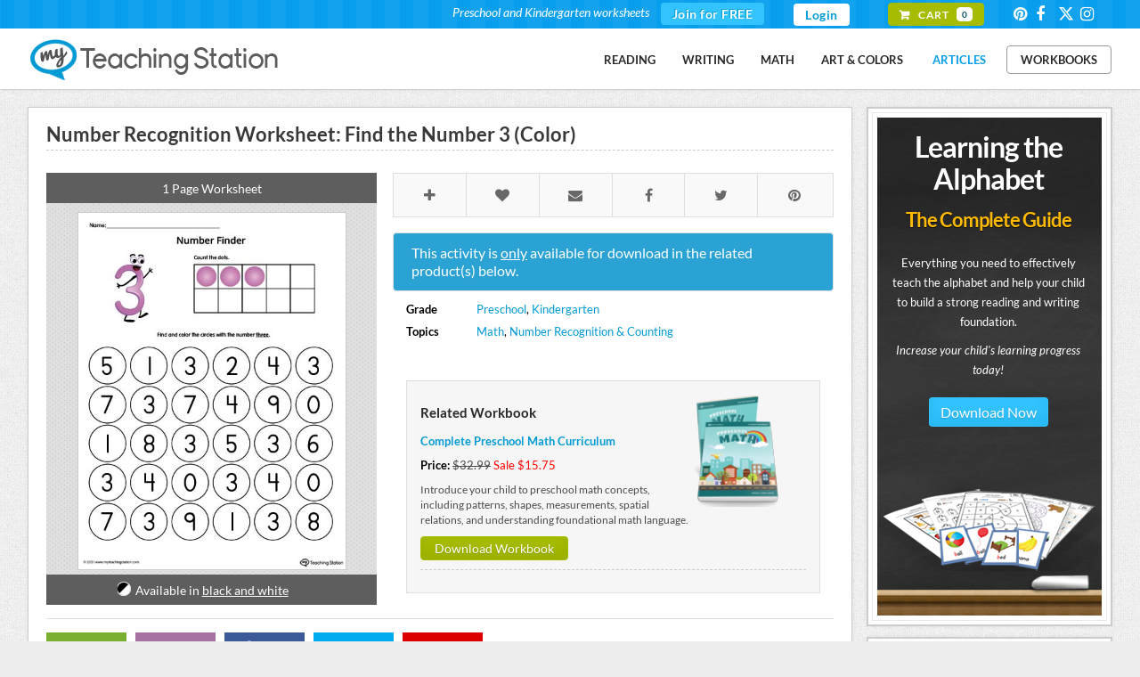

--- FILE ---
content_type: text/html;charset=UTF-8
request_url: https://www.myteachingstation.com/preschool/math/numbers/number-recognition-worksheet-find-the-number-3-color
body_size: 9233
content:
<script>if(self==top){document.documentElement.style.display='block';}else{top.location=self.location;}</script>

<!DOCTYPE html PUBLIC "-//W3C//DTD XHTML 1.0 Strict//EN" "http://www.w3.org/TR/xhtml1/DTD/xhtml1-strict.dtd">
<html xmlns="http://www.w3.org/1999/xhtml">
<head prefix="og: http://ogp.me/ns# fb: http://ogp.me/ns/fb# article: http://ogp.me/ns/article#">
	<meta charset="utf-8" />
	<title>Number Recognition Worksheet: Find the Number 3 (Color) | MyTeachingStation.com</title>
    <meta name="description" content="Practice number recognition with this Number Finder printable worksheet. Featuring number three. Available in color." />
	<meta name="keywords" content="number recognition printables,find number 3 worksheet,number identification worksheet,identify numbers worksheet,find numbers worksheet,preschool math" />
	<meta property="article:author" content="MyTeachingStation" />
    <meta name="viewport" content="width=device-width, initial-scale=1, maximum-scale=1" />
    <link rel="publisher" href="https://plus.google.com/116665540833766482142" />
    <link rel="canonical" href="https://www.myteachingstation.com/preschool/math/numbers/number-recognition-worksheet-find-the-number-3-color">
    <meta property="og:type" content="article"/>
    <meta property="og:title" content="Number Recognition Worksheet: Find the Number 3 (Color)" />
    <meta property="og:site_name" content="MyTeachingStation.com - Preschool and Kindergarten Worksheets" />
    <meta property="og:url" content="https://www.myteachingstation.com/preschool/math/numbers/number-recognition-worksheet-find-the-number-3-color" />
    <meta property="og:description" content="Practice number recognition with this Number Finder printable worksheet. Featuring number three. Available in color." />
    <meta property="og:image" content="https://www.myteachingstation.com/vault/2599/web/worksheets/preschool/math/numbers/Number-Finder-Printable-Worksheet-Number-3-Color.jpg"/>
    <meta property="fb:app_id" content="709973005764664"/>
    <meta name="application-name" content="myteachingstation.com" />
    <meta name="apple-mobile-web-app-title" content="myteachingstation.com">
    <meta property="og:see_also" content="https://www.myteachingstation.com/preschool/math/numbers/finger-counting-number-poster-4-color" /><meta property="og:see_also" content="https://www.myteachingstation.com/preschool/math/numbers/number-recognition-worksheet-find-and-circle-number-5" /><meta property="og:see_also" content="https://www.myteachingstation.com/preschool/math/numbers/finger-counting-number-poster-9-color" /><meta property="og:see_also" content="https://www.myteachingstation.com/preschool/math/numbers/number-recognition-worksheet-find-the-number-2-color" /><meta property="og:see_also" content="https://www.myteachingstation.com/preschool/math/numbers/finger-counting-number-poster-3-color" /><meta property="og:see_also" content="https://www.myteachingstation.com/preschool/math/numbers/number-recognition-worksheet-find-the-number-0" /> <meta property="article:tag" content="Math" /><meta property="article:tag" content="Preschool" /><meta property="article:tag" content="Kindergarten" /><meta property="article:tag" content="Number Recognition & Counting" /> <meta property="article:section" content="Product" />       
   <meta property="article:publisher" content="https://www.facebook.com/MyTeachingStation"/>
   <meta name="p:domain_verify" content="dff9326c94f24efc2fcc08262f3da02d"/>  
   <meta name="google-site-verification" content="mM_dt9fEShUZ2K6p5ch89APrEYv2gcd7N-glwwAvF-c" />   
   <meta name="msvalidate.01" content="005967C5E4E1654361DAECE59C62BB18" />
   <meta name="norton-safeweb-site-verification" content="6hqnp9fom5p54nxh0c4xvm0prri87lty98krzrohqvwn8utk7gl22v9x2aoii4hp2akbrslq42xhu39idfwecb-5sr5ud4bflsujwbtbbcf2454wy3fehara4k99u0lv" />
    <style type="text/css">@font-face {font-family:Lato;font-style:normal;font-weight:400;src:url(/cf-fonts/s/lato/5.0.18/latin/400/normal.woff2);unicode-range:U+0000-00FF,U+0131,U+0152-0153,U+02BB-02BC,U+02C6,U+02DA,U+02DC,U+0304,U+0308,U+0329,U+2000-206F,U+2074,U+20AC,U+2122,U+2191,U+2193,U+2212,U+2215,U+FEFF,U+FFFD;font-display:swap;}@font-face {font-family:Lato;font-style:normal;font-weight:400;src:url(/cf-fonts/s/lato/5.0.18/latin-ext/400/normal.woff2);unicode-range:U+0100-02AF,U+0304,U+0308,U+0329,U+1E00-1E9F,U+1EF2-1EFF,U+2020,U+20A0-20AB,U+20AD-20CF,U+2113,U+2C60-2C7F,U+A720-A7FF;font-display:swap;}@font-face {font-family:Lato;font-style:normal;font-weight:700;src:url(/cf-fonts/s/lato/5.0.18/latin/700/normal.woff2);unicode-range:U+0000-00FF,U+0131,U+0152-0153,U+02BB-02BC,U+02C6,U+02DA,U+02DC,U+0304,U+0308,U+0329,U+2000-206F,U+2074,U+20AC,U+2122,U+2191,U+2193,U+2212,U+2215,U+FEFF,U+FFFD;font-display:swap;}@font-face {font-family:Lato;font-style:normal;font-weight:700;src:url(/cf-fonts/s/lato/5.0.18/latin-ext/700/normal.woff2);unicode-range:U+0100-02AF,U+0304,U+0308,U+0329,U+1E00-1E9F,U+1EF2-1EFF,U+2020,U+20A0-20AB,U+20AD-20CF,U+2113,U+2C60-2C7F,U+A720-A7FF;font-display:swap;}@font-face {font-family:Lato;font-style:normal;font-weight:900;src:url(/cf-fonts/s/lato/5.0.18/latin-ext/900/normal.woff2);unicode-range:U+0100-02AF,U+0304,U+0308,U+0329,U+1E00-1E9F,U+1EF2-1EFF,U+2020,U+20A0-20AB,U+20AD-20CF,U+2113,U+2C60-2C7F,U+A720-A7FF;font-display:swap;}@font-face {font-family:Lato;font-style:normal;font-weight:900;src:url(/cf-fonts/s/lato/5.0.18/latin/900/normal.woff2);unicode-range:U+0000-00FF,U+0131,U+0152-0153,U+02BB-02BC,U+02C6,U+02DA,U+02DC,U+0304,U+0308,U+0329,U+2000-206F,U+2074,U+20AC,U+2122,U+2191,U+2193,U+2212,U+2215,U+FEFF,U+FFFD;font-display:swap;}@font-face {font-family:Lato;font-style:italic;font-weight:400;src:url(/cf-fonts/s/lato/5.0.18/latin/400/italic.woff2);unicode-range:U+0000-00FF,U+0131,U+0152-0153,U+02BB-02BC,U+02C6,U+02DA,U+02DC,U+0304,U+0308,U+0329,U+2000-206F,U+2074,U+20AC,U+2122,U+2191,U+2193,U+2212,U+2215,U+FEFF,U+FFFD;font-display:swap;}@font-face {font-family:Lato;font-style:italic;font-weight:400;src:url(/cf-fonts/s/lato/5.0.18/latin-ext/400/italic.woff2);unicode-range:U+0100-02AF,U+0304,U+0308,U+0329,U+1E00-1E9F,U+1EF2-1EFF,U+2020,U+20A0-20AB,U+20AD-20CF,U+2113,U+2C60-2C7F,U+A720-A7FF;font-display:swap;}@font-face {font-family:Lato;font-style:italic;font-weight:700;src:url(/cf-fonts/s/lato/5.0.18/latin/700/italic.woff2);unicode-range:U+0000-00FF,U+0131,U+0152-0153,U+02BB-02BC,U+02C6,U+02DA,U+02DC,U+0304,U+0308,U+0329,U+2000-206F,U+2074,U+20AC,U+2122,U+2191,U+2193,U+2212,U+2215,U+FEFF,U+FFFD;font-display:swap;}@font-face {font-family:Lato;font-style:italic;font-weight:700;src:url(/cf-fonts/s/lato/5.0.18/latin-ext/700/italic.woff2);unicode-range:U+0100-02AF,U+0304,U+0308,U+0329,U+1E00-1E9F,U+1EF2-1EFF,U+2020,U+20A0-20AB,U+20AD-20CF,U+2113,U+2C60-2C7F,U+A720-A7FF;font-display:swap;}@font-face {font-family:Satisfy;font-style:normal;font-weight:400;src:url(/cf-fonts/s/satisfy/5.0.18/latin/400/normal.woff2);unicode-range:U+0000-00FF,U+0131,U+0152-0153,U+02BB-02BC,U+02C6,U+02DA,U+02DC,U+0304,U+0308,U+0329,U+2000-206F,U+2074,U+20AC,U+2122,U+2191,U+2193,U+2212,U+2215,U+FEFF,U+FFFD;font-display:swap;}@font-face {font-family:Handlee;font-style:normal;font-weight:400;src:url(/cf-fonts/s/handlee/5.0.18/latin/400/normal.woff2);unicode-range:U+0000-00FF,U+0131,U+0152-0153,U+02BB-02BC,U+02C6,U+02DA,U+02DC,U+0304,U+0308,U+0329,U+2000-206F,U+2074,U+20AC,U+2122,U+2191,U+2193,U+2212,U+2215,U+FEFF,U+FFFD;font-display:swap;}</style>
    <link rel="stylesheet" href="/lib/com/fontawesome/6.x/css/all.min.css?ver=20230815-A" /> 
        
   	<link rel="stylesheet" href="/lib/theme/mts/css/all.min.css?v=20240331" type="text/css" />
	<link rel="shortcut icon" href="/lib/theme/mts/images/favicon.ico" />
    <link rel="apple-touch-icon" sizes="57x57" href="/lib/theme/mts/images/apple-touch-icon-57x57.png" />
    <link rel="apple-touch-icon" sizes="114x114" href="/lib/theme/mts/images/apple-touch-icon-114x114.png" />
    <link rel="apple-touch-icon" sizes="72x72" href="/lib/theme/mts/images/apple-touch-icon-72x72.png" />
    <link rel="apple-touch-icon" sizes="144x144" href="/lib/theme/mts/images/apple-touch-icon-144x144.png" />    
    <link rel="alternate" type="application/rss+xml" title="My Teaching Station &raquo; Feed" href="https://www.myteachingstation.com/pub/rss.cfm?feed=rss" />
    <script type="text/javascript" src="/lib/jquery/jquery-3.5.1.min.js"></script>
    <script type="text/javascript">var _sf_startpt=(new Date()).getTime();var xmFormObj = {};</script>	
    <script type="text/javascript" src="/lib/theme/mts/js/jquery.main.min.js?v=20230129"></script> 
</head>
<body>

    <div id="header">
		<header>
        	
            <div id="top-bar">
				<div class="container">                
                    <!-- top-navigation -->
                    <div class="top-navigation">                    
                    	<ul class="top-row">
							                            
                                <li class="first">
                                    <div class="top-bar-join">
                                        <div class="text"><span>Preschool and Kindergarten worksheets</span></div>
                                        <div class="join"> <a href="/join">Join for FREE</a></div>
                                    </div>
                                </li>
                                
                                <li><a href="/login" class="header-login">Login</a></li>
                                                       
                			<li class="first"><div class="top-bar-cart"> <a href="/cart"><span class="txt">Cart</span> <span class="cnt">0</span></a></div></li>
                            <li><div class="social">
   <a class="social-icons" id="social-icons" href="https://www.pinterest.com/teachingstation/" title="View our Worksheets on Pinterest" target="_blank"><i class="icon-pinterest"></i></a>
   <a class="social-icons" id="social-icons" href="https://www.facebook.com/MyTeachingStation" title="Connect with My Teaching Station on Facebook" target="_blank"><i class="icon-facebook"></i></a>
   <a class="social-icons" id="social-icons" href="https://twitter.com/MyTeaching" title="Connect with My Teaching Station on Twitter" target="_blank"><i class="fa-brands fa-x-twitter"></i></a>      
   <a class="social-icons" id="social-icons" href="https://www.instagram.com/myteachingstation.mts" title="View our Worksheets on Instagram" target="_blank"><i class="icon-instagram"></i></a>
   
</div></li>                        	
                        </ul>
                    </div>
                    <!-- end top-navigation -->                          
				</div>                
            </div>
            <!-- end top bar -->  
              
			<div class="container">                                                          
                 <a href="/" id="logo" title="Free Preschool and Kindergarten Worksheets">My Teaching Station</a>
                <!-- nav-container -->
                 <div class="nav-container">   
                    
                     <nav>                                       
                        <nav id="nav-main">
                                                      
                            <ul>                            
                            <li><a href="/worksheets/reading">Reading</a></li><li><a href="/worksheets/writing">Writing</a></li><li><a href="/worksheets/math">Math</a></li><li><a href="/worksheets/art-and-colors">Art & Colors</a></li>
                            <li><a href="/children-educational-articles" style="color:#079eed">Articles</a></li>
                            <li><div  class="divleft"><a href="/preschool-kindergarten-workbooks">Workbooks</a></div></li>
                            </ul>
                        </nav>
                        <div id="nav-trigger">
                            <span>Menu</span>
                        </div>
                        <nav id="nav-mobile"></nav>                                                               
                     </nav>     
       
                </div>
                <!-- end nav-container -->
                 
                 <div class="clearfix"></div>
			</div>
            
		</header>
    </div>
    <!-- end header -->        
	<!-- content layout -->
	<div id="content-layout">
    
    
	<div class="container">

		<div class="content-left">
		
			<div class="content-holder">
							
				                 

				<div class="content-box thank-you postdl-holder" id="fb-page-lk">       
					<div class="box-body">
						<div class="postdl-wrap">
							<strong class="like-title">If you liked what you downloaded,<br />click the "Like" button to get exclusive worksheets & news on Facebook.</strong> 
							<div class="facebook-holder">          
									<iframe src="//www.facebook.com/plugins/like.php?locale=en_US&href=https%3A%2F%2Fwww.facebook.com%2FMyTeachingStation&amp;width=82&amp;height=21&amp;colorscheme=light&amp;layout=button_count&amp;action=like&amp;show_faces=false&amp;send=false" scrolling="no" frameborder="0" style="border: none; overflow: hidden; width: 100px;height: 21px;" allowtransparency="true"></iframe>
							</div>
						</div>                        
					</div>
				</div>
												
				<div id="post-detail" class="content-box box-alt">
		
					<div class="box-body">
					
					
						<article class="single-post">  

							<div class="post-header">
								<h1>Number Recognition Worksheet: Find the Number 3 (Color)</h1>
							</div>                                                                           

							<div class="post-worksheet-left"> 
								 
									<div class="photo-wrap">
										<div class="tb">
											1 Page Worksheet 
										</div> 
										<ul class="gallery">
											<li><span class="pibfi_pinterest"><img src="/vault/2599/web/worksheets/preschool/math/numbers/Number-Finder-Printable-Worksheet-Number-3-Color.jpg" alt="Number Recognition Worksheet: Find the Number 3 (Color)" style="max-width:300px;"><span class="xc_pin" onclick="pin_this(event, 'http://pinterest.com/pin/create/button/?url=https://www.myteachingstation.com/preschool/math/numbers/number-recognition-worksheet-find-the-number-3-color&amp;media=https://www.myteachingstation.com/vault/2599/web/worksheets/preschool/math/numbers/Number-Finder-Printable-Worksheet-Number-3-Color.jpg&amp;description=Number%20Recognition%20Worksheet%3A%20Find%20the%20Number%203%20%28Color%29%20Worksheet%2EPractice%20number%20recognition%20with%20this%20Number%20Finder%20printable%20worksheet%2E%20Featuring%20number%20three%2E%20Available%20in%20color%2E')" style="display: block;"></span></span></li>
											
										</ul>                                    
										<div class="tb"><span class="wkopt color">Available in <a href="/preschool/math/numbers/number-recognition-worksheet-find-the-number-3" style="text-decoration:underline;">black and white</a></span></div>
									</div>  
								                                          
							</div>
							<div class="post-worksheet-right">
								<ul class="share share-head">
									<li class="save"> <a data-id="9302" class="xmTip save-post" data-tooltip="Save to Favorites"><span class="icon-plus"></span></a></li>
									<li class="like"> <a data-id="9302" class="xmTip like-post" data-tooltip="I Like"><span class="icon-heart"></span></a></li>                                               
									<li class="email"> <a href="javascript:void(0);" onclick="openSimpleModal('emailBoxPopup');" class="xmTip" data-tooltip="Email Page"><span class="icon-email"></span></a></li>                                        
									<li class="fb"> <a href="https://www.facebook.com/dialog/share?app_id=709973005764664&amp;display=popup&amp;href=https%3A%2F%2Fwww%2Emyteachingstation%2Ecom%2Fpreschool%2Fmath%2Fnumbers%2Fnumber%2Drecognition%2Dworksheet%2Dfind%2Dthe%2Dnumber%2D3%2Dcolor&amp;redirect_uri=https%3A%2F%2Fwww%2Emyteachingstation%2Ecom%2Fpreschool%2Fmath%2Fnumbers%2Fnumber%2Drecognition%2Dworksheet%2Dfind%2Dthe%2Dnumber%2D3%2Dcolor" class="xmTip" data-tooltip="Share on Facebook" target="_blank"><span class="icon-facebook"></span></a></li>
									<li class="tw"> <a href="https://twitter.com/share?url=https%3A%2F%2Fwww%2Emyteachingstation%2Ecom%2Fpreschool%2Fmath%2Fnumbers%2Fnumber%2Drecognition%2Dworksheet%2Dfind%2Dthe%2Dnumber%2D3%2Dcolor&amp;text=Number%20Recognition%20Worksheet%3A%20Find%20the%20Number%203%20%28Color%29. @MyTeaching" class="xmTip" data-tooltip="Share on Twitter" target="_blank"><span class="icon-twitter"></span></a></li>
									<li class="pin"> <a href="http://pinterest.com/pin/create/button/?url=https%3A%2F%2Fwww%2Emyteachingstation%2Ecom%2Fpreschool%2Fmath%2Fnumbers%2Fnumber%2Drecognition%2Dworksheet%2Dfind%2Dthe%2Dnumber%2D3%2Dcolor&amp;media=https://www.myteachingstation.com%2Fvault%2F2599%2Fweb%2Fworksheets%2Fpreschool%2Fmath%2Fnumbers%2FNumber%2DFinder%2DPrintable%2DWorksheet%2DNumber%2D3%2DColor%2Ejpg&amp;description=Practice%20number%20recognition%20with%20this%20Number%20Finder%20printable%20worksheet%2E%20Featuring%20number%20three%2E%20Available%20in%20color%2E #MyTeachingStation" class="xmTip" data-tooltip="Share on Pinterest" target="_blank"><span class="icon-pinterest"></span></a></li>                                        
									
								</ul>
								<div class="clearfix"></div>

								
										<div class="paid-product-alert">                                    	
											This activity is <span style="text-decoration:underline">only</span> available for download in the related product(s) below.
										</div>
									                                
								<div class="section-body">
									<ul class="wkst-detail">
										<li><span>Grade</span><span><a href="/preschool">Preschool</a>, <a href="/kindergarten">Kindergarten</a></span></li>
										<li><span>Topics</span><span><a href="/math">Math</a>, <a href="/numbers">Number Recognition & Counting</a></span></li>
									</ul>
									<div class="clearfix"></div>
								</div>
						
								<div class="section-body">
									
										<div class="cart-amounts wks-related" style="margin-top: 40px;">
											
												<div class="sb-cart-item">
													<div class="col80">
														<h2>Related Workbook</h2>
														<a href="/math/complete-preschool-math-curriculum" class="block bold mbo10">Complete Preschool Math Curriculum</a>
														<div class="mbo10"><span class="block"><strong>Price: </strong> <span class="strike">$32.99</span> <span class="sale">Sale $15.75</span></span></div>
														<span class="semi-small block mbo10">Introduce your child to preschool math concepts, including patterns, shapes, measurements, spatial relations, and understanding foundational math language.</span>
														<a href="/math/complete-preschool-math-curriculum" class="button small btn-green">Download Workbook</a>                                                                                                                                                        
													</div>                                        
													<div class="col20">
														<img src="/vault/2599/store/product/preschool-math-curriculum-color.png" title="Complete Preschool Math Curriculum" />
													</div>
													
												</div>
											
										</div>
									
																	
								</div>

							</div><!--/ post-worksheet-right -->
							<div class="clearfix"></div>

						</article>
						
					<ul class="share share-foot">
						<li class="save"> <a data-id="9302" class="save-post" title="Save to Favorites"><span class="icon-plus ics"></span><span class="txt">Save</span></a></li>
						<li class="like"> <a data-id="9302" class="like-post" title="I Like"><span class="icon-heart ics"></span><span class="txt">Like</span></a></li>           
						<li class="fb"> <a href="https://www.facebook.com/dialog/share?app_id=709973005764664&amp;display=popup&amp;href=https%3A%2F%2Fwww%2Emyteachingstation%2Ecom%2Fpreschool%2Fmath%2Fnumbers%2Fnumber%2Drecognition%2Dworksheet%2Dfind%2Dthe%2Dnumber%2D3%2Dcolor&amp;redirect_uri=https%3A%2F%2Fwww%2Emyteachingstation%2Ecom%2Fpreschool%2Fmath%2Fnumbers%2Fnumber%2Drecognition%2Dworksheet%2Dfind%2Dthe%2Dnumber%2D3%2Dcolor" target="_blank"><span class="icon-facebook ics"></span><span class="txt">Share</span></a></li>
						<li class="tw"> <a href="https://twitter.com/share?url=https%3A%2F%2Fwww%2Emyteachingstation%2Ecom%2Fpreschool%2Fmath%2Fnumbers%2Fnumber%2Drecognition%2Dworksheet%2Dfind%2Dthe%2Dnumber%2D3%2Dcolor&amp;text=Number%20Recognition%20Worksheet%3A%20Find%20the%20Number%203%20%28Color%29. @MyTeaching" target="_blank"><span class="icon-twitter ics"></span><span class="txt">Tweet</span></a></li>
						<li class="pin"> <a href="http://pinterest.com/pin/create/button/?url=https%3A%2F%2Fwww%2Emyteachingstation%2Ecom%2Fpreschool%2Fmath%2Fnumbers%2Fnumber%2Drecognition%2Dworksheet%2Dfind%2Dthe%2Dnumber%2D3%2Dcolor&amp;media=https://www.myteachingstation.com%2Fvault%2F2599%2Fweb%2Fworksheets%2Fpreschool%2Fmath%2Fnumbers%2FNumber%2DFinder%2DPrintable%2DWorksheet%2DNumber%2D3%2DColor%2Ejpg&amp;description=Practice%20number%20recognition%20with%20this%20Number%20Finder%20printable%20worksheet%2E%20Featuring%20number%20three%2E%20Available%20in%20color%2E #MyTeachingStation" target="_blank"><span class="icon-pinterest ics"></span><span class="txt">Pin</span></a></li>                            
						
					</ul>
					
					<div class="clearfix"></div>

					</div><!--/ box-body -->                                                            
				</div><!--/ content-box -->

								
				
				
						<div class="content-box">       
							<div class="box-body">                
								<h2>You may also like</h2>                                
								<div id="related-worksheets" class="crsl-nav">
									<a href="#" class="previous">Previous</a>
									<a href="#" class="next">Next</a>
								</div>                                
								<div class="crsl-items" data-navigation="related-worksheets">
									<div class="crsl-wrap">
										
											<figure class="crsl-item"><a href="/preschool/math/numbers/number-recognition-worksheet-find-and-circle-number-5" title="View Number Recognition Worksheet: Find and Circle Number 5">
												<div class="bck"><img src="/vault/2599/web/worksheets/preschool/math/numbers/Find-the-Number-Preschool-Printable-Activity.jpg" alt="Number Recognition Worksheet: Find and Circle Number 5" width="100%"></div>
												<figcaption>Number Recognition Worksheet: Find and Circle Number 5</figcaption></a>
											</figure>
										
											<figure class="crsl-item"><a href="/preschool/math/numbers/finger-counting-number-poster-4-color" title="View Finger Counting Number Poster 4 (Color)">
												<div class="bck"><img src="/vault/2599/web/worksheets/preschool/math/numbers/Number-Finger-Counting-Printable-Poster-Color.jpg" alt="Finger Counting Number Poster 4 (Color)" width="100%"></div>
												<figcaption>Finger Counting Number Poster 4 (Color)</figcaption></a>
											</figure>
										
											<figure class="crsl-item"><a href="/preschool/math/numbers/number-recognition-worksheet-find-the-number-2-color" title="View Number Recognition Worksheet: Find the Number 2 (Color)">
												<div class="bck"><img src="/vault/2599/web/worksheets/preschool/math/numbers/Number-Recognition-Printable-Worksheet-Find-Number-2-Color.jpg" alt="Number Recognition Worksheet: Find the Number 2 (Color)" width="100%"></div>
												<figcaption>Number Recognition Worksheet: Find the Number 2 (Color)</figcaption></a>
											</figure>
										
											<figure class="crsl-item"><a href="/preschool/math/numbers/finger-counting-number-poster-9-color" title="View Finger Counting Number Poster 9 (Color)">
												<div class="bck"><img src="/vault/2599/web/worksheets/preschool/math/numbers/Finger-Counting-Poster-Printable-Number-9-Color.jpg" alt="Finger Counting Number Poster 9 (Color)" width="100%"></div>
												<figcaption>Finger Counting Number Poster 9 (Color)</figcaption></a>
											</figure>
										
											<figure class="crsl-item"><a href="/preschool/math/numbers/number-recognition-worksheet-find-the-number-0" title="View Number Recognition Worksheet: Find the Number 0">
												<div class="bck"><img src="/vault/2599/web/worksheets/preschool/math/numbers/Find-Number-0-Printable-Worksheet.jpg" alt="Number Recognition Worksheet: Find the Number 0" width="100%"></div>
												<figcaption>Number Recognition Worksheet: Find the Number 0</figcaption></a>
											</figure>
										
											<figure class="crsl-item"><a href="/preschool/math/numbers/finger-counting-number-poster-3-color" title="View Finger Counting Number Poster 3 (Color)">
												<div class="bck"><img src="/vault/2599/web/worksheets/preschool/math/numbers/Printable-Number-Card-Finger-Counting-Color.jpg" alt="Finger Counting Number Poster 3 (Color)" width="100%"></div>
												<figcaption>Finger Counting Number Poster 3 (Color)</figcaption></a>
											</figure>
										
											<figure class="crsl-item"><a href="/preschool/math/numbers/number-recognition-worksheet-find-and-circle-number-0" title="View Number Recognition Worksheet: Find and Circle Number 0">
												<div class="bck"><img src="/vault/2599/web/worksheets/preschool/math/numbers/Find-and-Circle-Number-0-Printable-Worksheet.jpg" alt="Number Recognition Worksheet: Find and Circle Number 0" width="100%"></div>
												<figcaption>Number Recognition Worksheet: Find and Circle Number 0</figcaption></a>
											</figure>
										
											<figure class="crsl-item"><a href="/preschool/math/numbers/finger-counting-number-poster-4" title="View Finger Counting Number Poster 4">
												<div class="bck"><img src="/vault/2599/web/worksheets/preschool/math/numbers/Number-Finger-Counting-Printable-Poster.jpg" alt="Finger Counting Number Poster 4" width="100%"></div>
												<figcaption>Finger Counting Number Poster 4</figcaption></a>
											</figure>
										
											<figure class="crsl-item"><a href="/preschool/math/numbers/number-recognition-worksheet-find-and-circle-number-3" title="View Number Recognition Worksheet: Find and Circle Number 3">
												<div class="bck"><img src="/vault/2599/web/worksheets/preschool/math/numbers/Number-Hunt-Printable-Activity-for-Preschool.jpg" alt="Number Recognition Worksheet: Find and Circle Number 3" width="100%"></div>
												<figcaption>Number Recognition Worksheet: Find and Circle Number 3</figcaption></a>
											</figure>
										
											<figure class="crsl-item"><a href="/preschool/math/numbers/finger-counting-number-poster-0" title="View Finger Counting Number Poster 0">
												<div class="bck"><img src="/vault/2599/web/worksheets/preschool/math/numbers/Finger-Counting-Poster-Printable-Number-0.jpg" alt="Finger Counting Number Poster 0" width="100%"></div>
												<figcaption>Finger Counting Number Poster 0</figcaption></a>
											</figure>
										
											<figure class="crsl-item"><a href="/preschool/math/numbers/ten-frame-counting-numbers-1-10-worksheet-color" title="View Ten Frame Counting Numbers 1-10 Worksheet (Color)">
												<div class="bck"><img src="/vault/2599/web/worksheets/preschool/math/numbers/Ten-Frame-Counting-Numbers-1-10-Printable-Worksheet-Color.jpg" alt="Ten Frame Counting Numbers 1-10 Worksheet (Color)" width="100%"></div>
												<figcaption>Ten Frame Counting Numbers 1-10 Worksheet (Color)</figcaption></a>
											</figure>
										
											<figure class="crsl-item"><a href="/preschool/math/numbers/finger-counting-and-number-match-worksheet-color" title="View Finger Counting and Number Match Worksheet (Color)">
												<div class="bck"><img src="/vault/2599/web/worksheets/preschool/math/numbers/Finger-Counting-and-Number-Match-Color.jpg" alt="Finger Counting and Number Match Worksheet (Color)" width="100%"></div>
												<figcaption>Finger Counting and Number Match Worksheet (Color)</figcaption></a>
											</figure>
										
											<figure class="crsl-item"><a href="/preschool/math/numbers/count-and-trace-numbers-5-9-color" title="View Count and Trace Numbers: 5-9 (Color)">
												<div class="bck"><img src="/vault/2599/web/worksheets/preschool/math/numbers/Count-Trace-Numbers-1-10-Color.jpg" alt="Count and Trace Numbers: 5-9 (Color)" width="100%"></div>
												<figcaption>Count and Trace Numbers: 5-9 (Color)</figcaption></a>
											</figure>
										
											<figure class="crsl-item"><a href="/preschool/math/numbers/finger-counting-and-number-match-worksheet" title="View Finger Counting and Number Match Worksheet">
												<div class="bck"><img src="/vault/2599/web/worksheets/preschool/math/numbers/Finger-Counting-and-Number-Match.jpg" alt="Finger Counting and Number Match Worksheet" width="100%"></div>
												<figcaption>Finger Counting and Number Match Worksheet</figcaption></a>
											</figure>
										
											<figure class="crsl-item"><a href="/preschool/math/numbers/number-maze-worksheet-9" title="View Number Maze Worksheet: 9">
												<div class="bck"><img src="/vault/2599/web/worksheets/preschool/math/numbers/Number-Maze-Worksheet-9.jpg" alt="Number Maze Worksheet: 9" width="100%"></div>
												<figcaption>Number Maze Worksheet: 9</figcaption></a>
											</figure>
										
											<figure class="crsl-item"><a href="/preschool/math/numbers/finger-counting-number-match-worksheet-color" title="View Finger Counting Number Match Worksheet (Color)">
												<div class="bck"><img src="/vault/2599/web/worksheets/preschool/math/numbers/Finger-Counting-Number-Match-Worksheet-Color.jpg" alt="Finger Counting Number Match Worksheet (Color)" width="100%"></div>
												<figcaption>Finger Counting Number Match Worksheet (Color)</figcaption></a>
											</figure>
										
											<figure class="crsl-item"><a href="/preschool/math/numbers/finger-counting-number-match-printable-worksheet" title="View Finger Counting Number Match Printable Worksheet">
												<div class="bck"><img src="/vault/2599/web/worksheets/preschool/math/numbers/Finger-Counting-Number-Match-Printable-Worksheet.jpg" alt="Finger Counting Number Match Printable Worksheet" width="100%"></div>
												<figcaption>Finger Counting Number Match Printable Worksheet</figcaption></a>
											</figure>
										
											<figure class="crsl-item"><a href="/preschool/math/numbers/number-8-review-worksheet" title="View Number 8 Review Worksheet">
												<div class="bck"><img src="/vault/2599/web/worksheets/preschool/math/numbers/Number-8-Review-Worksheet.jpg" alt="Number 8 Review Worksheet" width="100%"></div>
												<figcaption>Number 8 Review Worksheet</figcaption></a>
											</figure>
										
											<figure class="crsl-item"><a href="/preschool/math/numbers/number-maze-printable-worksheet-3-color" title="View Number Maze Printable Worksheet: 3 (Color)">
												<div class="bck"><img src="/vault/2599/web/worksheets/preschool/math/numbers/Follow-the-Number-Maze-Printable-Worksheet-3-Color.jpg" alt="Number Maze Printable Worksheet: 3 (Color)" width="100%"></div>
												<figcaption>Number Maze Printable Worksheet: 3 (Color)</figcaption></a>
											</figure>
										
											<figure class="crsl-item"><a href="/preschool/math/numbers/finger-counting-number-match-worksheet" title="View Finger Counting Number Match Worksheet">
												<div class="bck"><img src="/vault/2599/web/worksheets/preschool/math/numbers/Finger-Counting-Number-Match-Worksheet.jpg" alt="Finger Counting Number Match Worksheet" width="100%"></div>
												<figcaption>Finger Counting Number Match Worksheet</figcaption></a>
											</figure>
										
									</div>
								</div>                                 
							</div>
						</div>
					                
			
				
				
				<a name="comments"></a>
				
				<div class="content-box">       
					<div class="box-body">
				
						<h2>Leave a Comment</h2>
																	
						<div class="post-comment">
						<div class="fb-comments" data-href="https://www.myteachingstation.com/preschool/math/numbers/number-recognition-worksheet-find-the-number-3-color" data-width="100%" data-numposts="5"></div>
		
		
						</div>     

						
													
					</div><!--/ box-body -->
				</div><!--/ content-box  -->        
				


			</div><!--/ content-holder -->                
		</div><!-- end content-left -->

		<div class="content-right">
			<div class="content-box sboptin-holder">
	<div class="sb-lta-banner">
    	<div class="spacer">
            <h2>Learning the Alphabet<span>The Complete Guide</span></h2>                        
            <p>
                Everything you need to effectively teach the alphabet and help your child to build a strong reading and writing foundation.
                <em>Increase your child's learning progress today!</em>
                <div class="center mto mbo"><a href="/learning-the-alphabet?utm_campaign=LTA&utm_medium=MTS&utm_source=side_banner" class="button">Download Now</a></div>
            </p>  
        </div>
	<div class="center mto30 mbo50"><img src="/vault/2599/web/images/teaching-the-alphabet-printable-workbooks.png" /></div>
	</div>
</div>
<div class="sidebanner-wrap">
    <div class="sidebanner-box">
        
        <div class="banner-title purple">Learning Basic Shapes Workbook</div>
        <div class="banner-txt"><p>Ideal for introducing your students to the beginning math concepts of shapes.</p></div>
        <div class="center mto10"><a href="/math/learning-basic-shapes-workbook"><img src="/vault/2599/store/product/sidebar/basic-geometric-shapes-preschool-workbook.png" /></a></div>
        <div class="center mto mbo"><a href="/math/learning-basic-shapes-workbook" class="button btn-purple">Download Now</a></div>
        <div class="banner-txt small">&#9733; available in black-and-white and color.</div>
        
    </div>
</div>

<div class="content-box sboptin-holder">
	<div class="sb-content">
        <span class="free">free</span>
        <h3>Exclusive Worksheets</h3>
        <div class="center"><div class="center"><span class="large">Get access to exclusive worksheets and our newsletter.</span><br/>Join now for free!</div></div>
        <div class="xm-sm-loading" id="optloading1139">&nbsp;</div>
        <form class="opt-in-form" id="leadBoxOptIn-1139"><input id="t" name="t" type="hidden" value="19F3D09A-D4BE-D992-B8FA14ABA14FDB79"/><input id="p" name="p" type="hidden" value="/preschool/math/numbers/number-recognition-worksheet-find-the-number-3-color"/><input id="confirm_path" name="confirm_path" type="hidden" value="join"/>
        <div id="optinfields1139">
            <div class="row-e"><input class="required" id="your_name" name="your_name" type="text"/><input class="required-email" id="your_email" name="your_email" type="email"/></div>
			<input class="full-width" id="lead_first_name" name="lead_first_name" placeholder="Your Name" type="text" autocomplete="off" vrequired="true"/>
            <input class="full-width" id="email" name="email" placeholder="Your Email" type="email" autocomplete="off" vrequired="true"/>
            <div class="optin-req" id="req1139"></div><button class="full-width" id="submit" name="submit" type="submit">Get Worksheets</button>
        </div>
        </form>
	</div>
</div>

                
				<div class="content-box">   
					<div class="fb-page" data-href="https://www.facebook.com/MyTeachingstation" data-small-header="false" data-adapt-container-width="true" data-hide-cover="true" data-show-facepile="false" data-show-posts="true"></div>                              
				</div>
			
							
		</div>     
					
	</div>

	 
	
	<div id="emailBoxPopup" class="modal">			
		<div class="modal-content" style="max-width: 500px">
			<span class="modal-close" data-id="emailBoxPopup">&times;</span>
			<div class="modal-wrap">					
				<div class="emailbox-form">
					<form class="send-email" id="emailbox-sendForm"><input id="shared_url" name="shared_url" type="hidden" value="https://www.myteachingstation.com/preschool/math/numbers/number-recognition-worksheet-find-the-number-3-color" />
						<fieldset>
							<h3>Email Page</h3>
							<div class="row">
								<input class="full-width" type="email" name="sender_email" id="sender_email" placeholder="Your Email">
							</div>        
							<div class="row">
								<input class="full-width" type="email" name="recipient_email" id="recipient_email" placeholder="Recipient Email">
							</div>                        
							<div class="row">
								<textarea class="full-width"  name="message" placeholder="Message"></textarea>
							</div>
							<div class="row row-url">
								URL: https://www.myteachingstation.com/preschool/math/numbers/number-recognition-worksheet-find-the-number-3-color
							</div>					
							<div class="row row-submit">
								<input type="submit" value="Send Email" id="submit" class="submit full-width" onclick="$('.emailbox-form').hide();">
							</div>
							<div id="req-alert">Please enter a valid email address.</div>
						</fieldset>
					</form>                                
				</div>
				<div class="email-sent" style="text-align:center;">
					<p>Thank you for sharing! Your email has been sent.</p>
					<p>More sharing options:</p>
					<ul class="share share-foot sharingmail">              
						<li class="fb"> <a href="https://www.facebook.com/dialog/share?app_id=709973005764664&amp;display=popup&amp;href=https%3A%2F%2Fwww%2Emyteachingstation%2Ecom%2Fpreschool%2Fmath%2Fnumbers%2Fnumber%2Drecognition%2Dworksheet%2Dfind%2Dthe%2Dnumber%2D3%2Dcolor&amp;redirect_uri=https%3A%2F%2Fwww%2Emyteachingstation%2Ecom%2Fpreschool%2Fmath%2Fnumbers%2Fnumber%2Drecognition%2Dworksheet%2Dfind%2Dthe%2Dnumber%2D3%2Dcolor" target="_blank"><span class="icon-facebook ics"></span><span class="txt">Share</span></a></li>
						<li class="tw"> <a href="https://twitter.com/share?url=https%3A%2F%2Fwww%2Emyteachingstation%2Ecom%2Fpreschool%2Fmath%2Fnumbers%2Fnumber%2Drecognition%2Dworksheet%2Dfind%2Dthe%2Dnumber%2D3%2Dcolor&amp;text=Number%20Recognition%20Worksheet%3A%20Find%20the%20Number%203%20%28Color%29. @MyTeaching" target="_blank"><span class="icon-twitter ics"></span><span class="txt">Tweet</span></a></li>
						<li class="pin"> <a href="http://pinterest.com/pin/create/button/?url=https%3A%2F%2Fwww%2Emyteachingstation%2Ecom%2Fpreschool%2Fmath%2Fnumbers%2Fnumber%2Drecognition%2Dworksheet%2Dfind%2Dthe%2Dnumber%2D3%2Dcolor&amp;media=https://www.myteachingstation.com%2Fvault%2F2599%2Fweb%2Fworksheets%2Fpreschool%2Fmath%2Fnumbers%2FNumber%2DFinder%2DPrintable%2DWorksheet%2DNumber%2D3%2DColor%2Ejpg&amp;description=Practice%20number%20recognition%20with%20this%20Number%20Finder%20printable%20worksheet%2E%20Featuring%20number%20three%2E%20Available%20in%20color%2E #MyTeachingStation" target="_blank"><span class="icon-pinterest ics"></span><span class="txt">Pin</span></a></li>                                        
						
					</ul>                                              
				</div>
			</div>
		</div>
	</div>		
	
<div class="clearfix"></div>    

        <div class="section-signup">
            <div class="container">
                <h2>Exclusive Worksheets</h2>
                <div class="descr">Enter your email below to sign up and download exclusive worksheets for free!</div>
                <div class="xm-sm-loading optinfoot" id="optloading1137"></div>
                <form class="opt-in-form" id="leadBoxOptIn-1137"><input id="t" name="t" type="hidden" value="A66D2FAA-D4BE-D992-B8FAE05F81E4C851" /><input id="p" name="p" type="hidden" value="/preschool/math/numbers/number-recognition-worksheet-find-the-number-3-color" /><input id="confirm_path" name="confirm_path" type="hidden" value="join"/>
                <div id="optinfields1137">
                    <div class="row-e"><input class="required" id="your_name" name="your_name" type="text" /><input class="required-email" id="your_email" name="your_email" type="email" /></div>
                    <input id="lead_first_name" name="lead_first_name" placeholder="Your Name" type="text" /><input id="email" name="email" placeholder="Your Email" type="email" autocomplete="off"/> <input id="submit" name="submit" type="submit" value="Get Worksheets" />
                    <div class="optin-req" id="req1137">&nbsp;</div>
                </div>
                </form>        
                
            </div>
        </div>
    

</div>

<!-- content layout -->
<div id="footer">
    <footer class="pbl">        
        <div class="container">            
            <div class="footer-container">

                <div class="footer-column one">
                	<div class="footer-header">Worksheets</div>
                    <ul class="link-list">
						<li><a href="/worksheets/reading" title="View all Reading worksheets">Reading</a></li><li><a href="/worksheets/writing" title="View all Writing worksheets">Writing</a></li><li><a href="/worksheets/math" title="View all Math worksheets">Math</a></li><li><a href="/worksheets/art-and-colors" title="View all Art & Colors worksheets">Art & Colors</a></li>
                        <li><a href="/suggest-worksheet" title="Suggest a Worksheet">Suggest a Worksheet</a></li>
                        <li><a href="/customize" title="Preschool and Kindergarten Curriculum">Customized Worksheets</a></li>                        
                    </ul>                                                                                      
                </div>
                
                <div class="footer-column two">      
                    <div class="footer-header">My Account</div>             
                    <ul>
                        <li><a href="/login" title="MTS Account Login">Account Login</a></li>
                        <li><a href="/my-account" title="My MTS Profile">My Profile</a></li>
                        <li><a href="/my-purchases" title="View My MTS Order Downloads">My Purchases</a></li>
                        <li><a href="/my-orders" title="View My MTS Order History">Order History</a></li>
                        <li><a href="/my-account?actionxm=EmailPreference" title="Manage My Email Preferences">Email Preferences</a></li>
                    </ul>                                                                                       
                </div>                    

                <div class="footer-column three">
					<div class="footer-header">Resources</div>
                    <ul>
                    	<li><a href="/preschool-kindergarten-workbooks" title="MTS Teaching Products">MTS Products</a></li>
                        <li><a href="/children-educational-articles" title="Early Childhood Educational Articles">Educational Articles</a></li>
                        <li><a href="/early-childhood-lesson-guidelines" title="Preschool and Kindergarten Curriculum">Lesson Guidelines</a></li>
                        <li><a href="/faq" title="Questions about our site? Visit our Frequently Asked Questions">FAQs</a></li>
                    </ul>
				</div>
                
         
                <div class="footer-column four">     
					<div class="footer-header">My Teaching Station</div>
                    <ul>
                        <li><a href="/about" title="About My Teaching Station">About MTS</a></li>          
                        <li><a href="/contact" title="Contact My Teaching Station">Contact</a></li>
                        <li><a href="/privacy-statement" title="View MTS Privacy Statement">Privacy Statement</a></li>
                        <li><a href="/refund-policy">Refund Policy</a></li>
                        <li><a href="/terms-and-conditions">Terms and Conditions</a></li>
                    </ul>
                </div>
                
                <div class="footer-column five">
					
                    <div class="footer-header">Educational Articles</div>             
                    <ul>
                        <li><a href="/kids-learning-activities" title="View all Activities articles">Activities</a></li><li><a href="/child-development" title="View all Child Development articles">Child Development</a></li><li><a href="/teaching-learning" title="View all Teaching & Learning articles">Teaching & Learning</a></li>
                    </ul>
                    
                    
				</div>
                
                                
            </div>             
            <div class="clearfix"></div>      

            <div class="footer-logo-wrapper">
                <a href="/" id="footer-logo" title="Free Preschool and Kindergarten Worksheets">My Teaching Station</a>
               Preschool and kindergarten educational resources for teachers and parents, including worksheets, lesson guidelines, learning activities, and most up-to-date educational research.     
               <div class="block mto"><div class="social">
   <a class="social-icons" id="social-icons" href="https://www.pinterest.com/teachingstation/" title="View our Worksheets on Pinterest" target="_blank"><i class="icon-pinterest"></i></a>
   <a class="social-icons" id="social-icons" href="https://www.facebook.com/MyTeachingStation" title="Connect with My Teaching Station on Facebook" target="_blank"><i class="icon-facebook"></i></a>
   <a class="social-icons" id="social-icons" href="https://twitter.com/MyTeaching" title="Connect with My Teaching Station on Twitter" target="_blank"><i class="fa-brands fa-x-twitter"></i></a>      
   <a class="social-icons" id="social-icons" href="https://www.instagram.com/myteachingstation.mts" title="View our Worksheets on Instagram" target="_blank"><i class="icon-instagram"></i></a>
   
</div></div>
               
            </div>   
            <div class="footer-stay-in-touch">
                <div class="block mto30"> &nbsp;</div>
                <div class="copyright mto">
                    <p>&copy;2025 My Teaching Station. All Rights Reserved.</p>                         
                </div>        
            </div>
			<div class="clearfix"></div>
   
          
        </div>    
    </footer>
    
</div>





 
<script>
  (function(i,s,o,g,r,a,m){i['GoogleAnalyticsObject']=r;i[r]=i[r]||function(){
  (i[r].q=i[r].q||[]).push(arguments)},i[r].l=1*new Date();a=s.createElement(o),
  m=s.getElementsByTagName(o)[0];a.async=1;a.src=g;m.parentNode.insertBefore(a,m)
  })(window,document,'script','//www.google-analytics.com/analytics.js','ga');
  ga('create', 'UA-62090821-1', 'auto');
  ga('send', 'pageview');
</script>


<script type="text/javascript">
  var _sf_async_config = { uid: 4504, domain: 'myteachingstation.com',useCanonical: true };
  (function() {
    function loadChartbeat() {
      window._sf_endpt = (new Date()).getTime();
      var e = document.createElement('script');
      e.setAttribute('language', 'javascript');
      e.setAttribute('type', 'text/javascript');
      e.setAttribute('src','//static.chartbeat.com/js/chartbeat.js');
      document.body.appendChild(e);
    };
    var oldonload = window.onload;
    window.onload = (typeof window.onload != 'function') ?
    loadChartbeat : function() { oldonload(); loadChartbeat(); };
  })();
</script> 





        <div id="corner-popslide" style="display: none;" data-id="LTA1">
            <div class="slide-close"></div>
            <div class="slide-trigger green">
                <img src="/vault/2599/web/images/learn-to-alphabet-worksheets-bundle.png" class="slide-photo" alt="Learning the Alphabet Worksheet Bundle"/>
                <p class="title">Learning the Alphabet</p>
                <p>A complete set of worksheets specifically designed to help teach each letter of the alphabet - starting from the most basic concept of the letter shape to the introduction of the most common sound.</p>
                <button data-id="/learning-the-alphabet?utm_campaign=LTA&utm_medium=MTS&utm_source=corner_slide" class="green">Download Now</button>
            </div>
        </div>
        
	<script type="text/javascript">
		var slide_shown = false;
        jQuery(document).ready(function() {
            jQuery('#corner-popslide').addClass('slider');
            jQuery('#corner-popslide').show();
            // Set banner to reveal after X seconds
            setTimeout(revealSlide, 300000);
            jQuery(window).scroll(function() {
                if (jQuery(window).scrollTop() <= 400) {
                    jQuery('#corner-popslide').finish();
                } else {
                   	revealSlide();
                }
            });
            jQuery('.slide-close').click(function(event) {
                jQuery('#corner-popslide').remove();
            });
            /* Close slider on pressing ESC */
            jQuery(document).keyup(function(e) {
                if (e.keyCode === 27) {
                    jQuery('#corner-popslide').remove();
                }
            });
            jQuery(".slide-trigger p, .slide-trigger button").click(function(){
				var u = jQuery(".slide-trigger button").data("id");
                window.location.href = u;  
            });
        });
		function revealSlide() {
			 jQuery('#corner-popslide').addClass('reveal');			
			 var slideid = jQuery('#corner-popslide').data("id");
			 if (!slide_shown) {
			 	 slide_shown = true;
				$.ajax({
					type: "get",
					url: "/lib/cfc/cms/optin.cfc", 
					data: "method=AddPopupOptinCookie&returnFormat=JSON&web_site_id=66&web_pod_id=0&xmwebpod_value="+slideid
			   });
			 }
		}
    </script>

<script defer src="https://static.cloudflareinsights.com/beacon.min.js/vcd15cbe7772f49c399c6a5babf22c1241717689176015" integrity="sha512-ZpsOmlRQV6y907TI0dKBHq9Md29nnaEIPlkf84rnaERnq6zvWvPUqr2ft8M1aS28oN72PdrCzSjY4U6VaAw1EQ==" data-cf-beacon='{"version":"2024.11.0","token":"d4eaf21f75884de08314f01448817bfc","server_timing":{"name":{"cfCacheStatus":true,"cfEdge":true,"cfExtPri":true,"cfL4":true,"cfOrigin":true,"cfSpeedBrain":true},"location_startswith":null}}' crossorigin="anonymous"></script>
</body>
</html> 

--- FILE ---
content_type: text/plain
request_url: https://www.google-analytics.com/j/collect?v=1&_v=j102&a=1218490656&t=pageview&_s=1&dl=https%3A%2F%2Fwww.myteachingstation.com%2Fpreschool%2Fmath%2Fnumbers%2Fnumber-recognition-worksheet-find-the-number-3-color&ul=en-us%40posix&dt=Number%20Recognition%20Worksheet%3A%20Find%20the%20Number%203%20(Color)%20%7C%20MyTeachingStation.com&sr=1280x720&vp=1280x720&_u=IEBAAEABAAAAACAAI~&jid=1823215979&gjid=313022573&cid=1206885896.1765156311&tid=UA-62090821-1&_gid=527788784.1765156311&_r=1&_slc=1&z=885419128
body_size: -453
content:
2,cG-1PE6713WVY